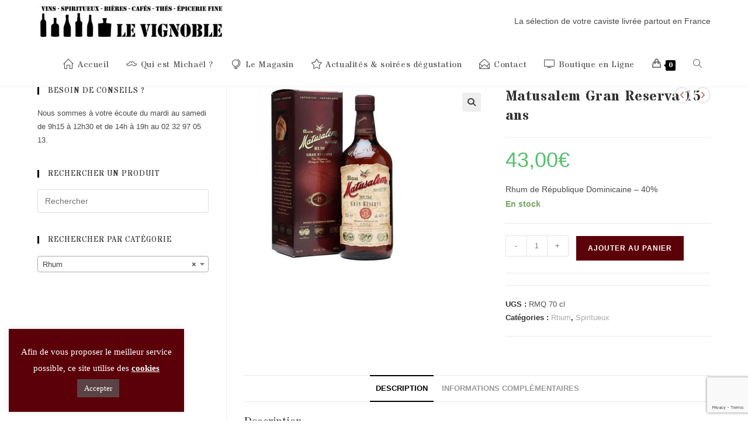

--- FILE ---
content_type: text/html; charset=utf-8
request_url: https://www.google.com/recaptcha/api2/anchor?ar=1&k=6LdiOHoUAAAAAONYm5sYYYWf2f96AoBy4cVzbyI9&co=aHR0cHM6Ly93d3cubGUtdmlnbm9ibGUuZnI6NDQz&hl=en&v=PoyoqOPhxBO7pBk68S4YbpHZ&size=invisible&anchor-ms=20000&execute-ms=30000&cb=rqm6rv2itau1
body_size: 48768
content:
<!DOCTYPE HTML><html dir="ltr" lang="en"><head><meta http-equiv="Content-Type" content="text/html; charset=UTF-8">
<meta http-equiv="X-UA-Compatible" content="IE=edge">
<title>reCAPTCHA</title>
<style type="text/css">
/* cyrillic-ext */
@font-face {
  font-family: 'Roboto';
  font-style: normal;
  font-weight: 400;
  font-stretch: 100%;
  src: url(//fonts.gstatic.com/s/roboto/v48/KFO7CnqEu92Fr1ME7kSn66aGLdTylUAMa3GUBHMdazTgWw.woff2) format('woff2');
  unicode-range: U+0460-052F, U+1C80-1C8A, U+20B4, U+2DE0-2DFF, U+A640-A69F, U+FE2E-FE2F;
}
/* cyrillic */
@font-face {
  font-family: 'Roboto';
  font-style: normal;
  font-weight: 400;
  font-stretch: 100%;
  src: url(//fonts.gstatic.com/s/roboto/v48/KFO7CnqEu92Fr1ME7kSn66aGLdTylUAMa3iUBHMdazTgWw.woff2) format('woff2');
  unicode-range: U+0301, U+0400-045F, U+0490-0491, U+04B0-04B1, U+2116;
}
/* greek-ext */
@font-face {
  font-family: 'Roboto';
  font-style: normal;
  font-weight: 400;
  font-stretch: 100%;
  src: url(//fonts.gstatic.com/s/roboto/v48/KFO7CnqEu92Fr1ME7kSn66aGLdTylUAMa3CUBHMdazTgWw.woff2) format('woff2');
  unicode-range: U+1F00-1FFF;
}
/* greek */
@font-face {
  font-family: 'Roboto';
  font-style: normal;
  font-weight: 400;
  font-stretch: 100%;
  src: url(//fonts.gstatic.com/s/roboto/v48/KFO7CnqEu92Fr1ME7kSn66aGLdTylUAMa3-UBHMdazTgWw.woff2) format('woff2');
  unicode-range: U+0370-0377, U+037A-037F, U+0384-038A, U+038C, U+038E-03A1, U+03A3-03FF;
}
/* math */
@font-face {
  font-family: 'Roboto';
  font-style: normal;
  font-weight: 400;
  font-stretch: 100%;
  src: url(//fonts.gstatic.com/s/roboto/v48/KFO7CnqEu92Fr1ME7kSn66aGLdTylUAMawCUBHMdazTgWw.woff2) format('woff2');
  unicode-range: U+0302-0303, U+0305, U+0307-0308, U+0310, U+0312, U+0315, U+031A, U+0326-0327, U+032C, U+032F-0330, U+0332-0333, U+0338, U+033A, U+0346, U+034D, U+0391-03A1, U+03A3-03A9, U+03B1-03C9, U+03D1, U+03D5-03D6, U+03F0-03F1, U+03F4-03F5, U+2016-2017, U+2034-2038, U+203C, U+2040, U+2043, U+2047, U+2050, U+2057, U+205F, U+2070-2071, U+2074-208E, U+2090-209C, U+20D0-20DC, U+20E1, U+20E5-20EF, U+2100-2112, U+2114-2115, U+2117-2121, U+2123-214F, U+2190, U+2192, U+2194-21AE, U+21B0-21E5, U+21F1-21F2, U+21F4-2211, U+2213-2214, U+2216-22FF, U+2308-230B, U+2310, U+2319, U+231C-2321, U+2336-237A, U+237C, U+2395, U+239B-23B7, U+23D0, U+23DC-23E1, U+2474-2475, U+25AF, U+25B3, U+25B7, U+25BD, U+25C1, U+25CA, U+25CC, U+25FB, U+266D-266F, U+27C0-27FF, U+2900-2AFF, U+2B0E-2B11, U+2B30-2B4C, U+2BFE, U+3030, U+FF5B, U+FF5D, U+1D400-1D7FF, U+1EE00-1EEFF;
}
/* symbols */
@font-face {
  font-family: 'Roboto';
  font-style: normal;
  font-weight: 400;
  font-stretch: 100%;
  src: url(//fonts.gstatic.com/s/roboto/v48/KFO7CnqEu92Fr1ME7kSn66aGLdTylUAMaxKUBHMdazTgWw.woff2) format('woff2');
  unicode-range: U+0001-000C, U+000E-001F, U+007F-009F, U+20DD-20E0, U+20E2-20E4, U+2150-218F, U+2190, U+2192, U+2194-2199, U+21AF, U+21E6-21F0, U+21F3, U+2218-2219, U+2299, U+22C4-22C6, U+2300-243F, U+2440-244A, U+2460-24FF, U+25A0-27BF, U+2800-28FF, U+2921-2922, U+2981, U+29BF, U+29EB, U+2B00-2BFF, U+4DC0-4DFF, U+FFF9-FFFB, U+10140-1018E, U+10190-1019C, U+101A0, U+101D0-101FD, U+102E0-102FB, U+10E60-10E7E, U+1D2C0-1D2D3, U+1D2E0-1D37F, U+1F000-1F0FF, U+1F100-1F1AD, U+1F1E6-1F1FF, U+1F30D-1F30F, U+1F315, U+1F31C, U+1F31E, U+1F320-1F32C, U+1F336, U+1F378, U+1F37D, U+1F382, U+1F393-1F39F, U+1F3A7-1F3A8, U+1F3AC-1F3AF, U+1F3C2, U+1F3C4-1F3C6, U+1F3CA-1F3CE, U+1F3D4-1F3E0, U+1F3ED, U+1F3F1-1F3F3, U+1F3F5-1F3F7, U+1F408, U+1F415, U+1F41F, U+1F426, U+1F43F, U+1F441-1F442, U+1F444, U+1F446-1F449, U+1F44C-1F44E, U+1F453, U+1F46A, U+1F47D, U+1F4A3, U+1F4B0, U+1F4B3, U+1F4B9, U+1F4BB, U+1F4BF, U+1F4C8-1F4CB, U+1F4D6, U+1F4DA, U+1F4DF, U+1F4E3-1F4E6, U+1F4EA-1F4ED, U+1F4F7, U+1F4F9-1F4FB, U+1F4FD-1F4FE, U+1F503, U+1F507-1F50B, U+1F50D, U+1F512-1F513, U+1F53E-1F54A, U+1F54F-1F5FA, U+1F610, U+1F650-1F67F, U+1F687, U+1F68D, U+1F691, U+1F694, U+1F698, U+1F6AD, U+1F6B2, U+1F6B9-1F6BA, U+1F6BC, U+1F6C6-1F6CF, U+1F6D3-1F6D7, U+1F6E0-1F6EA, U+1F6F0-1F6F3, U+1F6F7-1F6FC, U+1F700-1F7FF, U+1F800-1F80B, U+1F810-1F847, U+1F850-1F859, U+1F860-1F887, U+1F890-1F8AD, U+1F8B0-1F8BB, U+1F8C0-1F8C1, U+1F900-1F90B, U+1F93B, U+1F946, U+1F984, U+1F996, U+1F9E9, U+1FA00-1FA6F, U+1FA70-1FA7C, U+1FA80-1FA89, U+1FA8F-1FAC6, U+1FACE-1FADC, U+1FADF-1FAE9, U+1FAF0-1FAF8, U+1FB00-1FBFF;
}
/* vietnamese */
@font-face {
  font-family: 'Roboto';
  font-style: normal;
  font-weight: 400;
  font-stretch: 100%;
  src: url(//fonts.gstatic.com/s/roboto/v48/KFO7CnqEu92Fr1ME7kSn66aGLdTylUAMa3OUBHMdazTgWw.woff2) format('woff2');
  unicode-range: U+0102-0103, U+0110-0111, U+0128-0129, U+0168-0169, U+01A0-01A1, U+01AF-01B0, U+0300-0301, U+0303-0304, U+0308-0309, U+0323, U+0329, U+1EA0-1EF9, U+20AB;
}
/* latin-ext */
@font-face {
  font-family: 'Roboto';
  font-style: normal;
  font-weight: 400;
  font-stretch: 100%;
  src: url(//fonts.gstatic.com/s/roboto/v48/KFO7CnqEu92Fr1ME7kSn66aGLdTylUAMa3KUBHMdazTgWw.woff2) format('woff2');
  unicode-range: U+0100-02BA, U+02BD-02C5, U+02C7-02CC, U+02CE-02D7, U+02DD-02FF, U+0304, U+0308, U+0329, U+1D00-1DBF, U+1E00-1E9F, U+1EF2-1EFF, U+2020, U+20A0-20AB, U+20AD-20C0, U+2113, U+2C60-2C7F, U+A720-A7FF;
}
/* latin */
@font-face {
  font-family: 'Roboto';
  font-style: normal;
  font-weight: 400;
  font-stretch: 100%;
  src: url(//fonts.gstatic.com/s/roboto/v48/KFO7CnqEu92Fr1ME7kSn66aGLdTylUAMa3yUBHMdazQ.woff2) format('woff2');
  unicode-range: U+0000-00FF, U+0131, U+0152-0153, U+02BB-02BC, U+02C6, U+02DA, U+02DC, U+0304, U+0308, U+0329, U+2000-206F, U+20AC, U+2122, U+2191, U+2193, U+2212, U+2215, U+FEFF, U+FFFD;
}
/* cyrillic-ext */
@font-face {
  font-family: 'Roboto';
  font-style: normal;
  font-weight: 500;
  font-stretch: 100%;
  src: url(//fonts.gstatic.com/s/roboto/v48/KFO7CnqEu92Fr1ME7kSn66aGLdTylUAMa3GUBHMdazTgWw.woff2) format('woff2');
  unicode-range: U+0460-052F, U+1C80-1C8A, U+20B4, U+2DE0-2DFF, U+A640-A69F, U+FE2E-FE2F;
}
/* cyrillic */
@font-face {
  font-family: 'Roboto';
  font-style: normal;
  font-weight: 500;
  font-stretch: 100%;
  src: url(//fonts.gstatic.com/s/roboto/v48/KFO7CnqEu92Fr1ME7kSn66aGLdTylUAMa3iUBHMdazTgWw.woff2) format('woff2');
  unicode-range: U+0301, U+0400-045F, U+0490-0491, U+04B0-04B1, U+2116;
}
/* greek-ext */
@font-face {
  font-family: 'Roboto';
  font-style: normal;
  font-weight: 500;
  font-stretch: 100%;
  src: url(//fonts.gstatic.com/s/roboto/v48/KFO7CnqEu92Fr1ME7kSn66aGLdTylUAMa3CUBHMdazTgWw.woff2) format('woff2');
  unicode-range: U+1F00-1FFF;
}
/* greek */
@font-face {
  font-family: 'Roboto';
  font-style: normal;
  font-weight: 500;
  font-stretch: 100%;
  src: url(//fonts.gstatic.com/s/roboto/v48/KFO7CnqEu92Fr1ME7kSn66aGLdTylUAMa3-UBHMdazTgWw.woff2) format('woff2');
  unicode-range: U+0370-0377, U+037A-037F, U+0384-038A, U+038C, U+038E-03A1, U+03A3-03FF;
}
/* math */
@font-face {
  font-family: 'Roboto';
  font-style: normal;
  font-weight: 500;
  font-stretch: 100%;
  src: url(//fonts.gstatic.com/s/roboto/v48/KFO7CnqEu92Fr1ME7kSn66aGLdTylUAMawCUBHMdazTgWw.woff2) format('woff2');
  unicode-range: U+0302-0303, U+0305, U+0307-0308, U+0310, U+0312, U+0315, U+031A, U+0326-0327, U+032C, U+032F-0330, U+0332-0333, U+0338, U+033A, U+0346, U+034D, U+0391-03A1, U+03A3-03A9, U+03B1-03C9, U+03D1, U+03D5-03D6, U+03F0-03F1, U+03F4-03F5, U+2016-2017, U+2034-2038, U+203C, U+2040, U+2043, U+2047, U+2050, U+2057, U+205F, U+2070-2071, U+2074-208E, U+2090-209C, U+20D0-20DC, U+20E1, U+20E5-20EF, U+2100-2112, U+2114-2115, U+2117-2121, U+2123-214F, U+2190, U+2192, U+2194-21AE, U+21B0-21E5, U+21F1-21F2, U+21F4-2211, U+2213-2214, U+2216-22FF, U+2308-230B, U+2310, U+2319, U+231C-2321, U+2336-237A, U+237C, U+2395, U+239B-23B7, U+23D0, U+23DC-23E1, U+2474-2475, U+25AF, U+25B3, U+25B7, U+25BD, U+25C1, U+25CA, U+25CC, U+25FB, U+266D-266F, U+27C0-27FF, U+2900-2AFF, U+2B0E-2B11, U+2B30-2B4C, U+2BFE, U+3030, U+FF5B, U+FF5D, U+1D400-1D7FF, U+1EE00-1EEFF;
}
/* symbols */
@font-face {
  font-family: 'Roboto';
  font-style: normal;
  font-weight: 500;
  font-stretch: 100%;
  src: url(//fonts.gstatic.com/s/roboto/v48/KFO7CnqEu92Fr1ME7kSn66aGLdTylUAMaxKUBHMdazTgWw.woff2) format('woff2');
  unicode-range: U+0001-000C, U+000E-001F, U+007F-009F, U+20DD-20E0, U+20E2-20E4, U+2150-218F, U+2190, U+2192, U+2194-2199, U+21AF, U+21E6-21F0, U+21F3, U+2218-2219, U+2299, U+22C4-22C6, U+2300-243F, U+2440-244A, U+2460-24FF, U+25A0-27BF, U+2800-28FF, U+2921-2922, U+2981, U+29BF, U+29EB, U+2B00-2BFF, U+4DC0-4DFF, U+FFF9-FFFB, U+10140-1018E, U+10190-1019C, U+101A0, U+101D0-101FD, U+102E0-102FB, U+10E60-10E7E, U+1D2C0-1D2D3, U+1D2E0-1D37F, U+1F000-1F0FF, U+1F100-1F1AD, U+1F1E6-1F1FF, U+1F30D-1F30F, U+1F315, U+1F31C, U+1F31E, U+1F320-1F32C, U+1F336, U+1F378, U+1F37D, U+1F382, U+1F393-1F39F, U+1F3A7-1F3A8, U+1F3AC-1F3AF, U+1F3C2, U+1F3C4-1F3C6, U+1F3CA-1F3CE, U+1F3D4-1F3E0, U+1F3ED, U+1F3F1-1F3F3, U+1F3F5-1F3F7, U+1F408, U+1F415, U+1F41F, U+1F426, U+1F43F, U+1F441-1F442, U+1F444, U+1F446-1F449, U+1F44C-1F44E, U+1F453, U+1F46A, U+1F47D, U+1F4A3, U+1F4B0, U+1F4B3, U+1F4B9, U+1F4BB, U+1F4BF, U+1F4C8-1F4CB, U+1F4D6, U+1F4DA, U+1F4DF, U+1F4E3-1F4E6, U+1F4EA-1F4ED, U+1F4F7, U+1F4F9-1F4FB, U+1F4FD-1F4FE, U+1F503, U+1F507-1F50B, U+1F50D, U+1F512-1F513, U+1F53E-1F54A, U+1F54F-1F5FA, U+1F610, U+1F650-1F67F, U+1F687, U+1F68D, U+1F691, U+1F694, U+1F698, U+1F6AD, U+1F6B2, U+1F6B9-1F6BA, U+1F6BC, U+1F6C6-1F6CF, U+1F6D3-1F6D7, U+1F6E0-1F6EA, U+1F6F0-1F6F3, U+1F6F7-1F6FC, U+1F700-1F7FF, U+1F800-1F80B, U+1F810-1F847, U+1F850-1F859, U+1F860-1F887, U+1F890-1F8AD, U+1F8B0-1F8BB, U+1F8C0-1F8C1, U+1F900-1F90B, U+1F93B, U+1F946, U+1F984, U+1F996, U+1F9E9, U+1FA00-1FA6F, U+1FA70-1FA7C, U+1FA80-1FA89, U+1FA8F-1FAC6, U+1FACE-1FADC, U+1FADF-1FAE9, U+1FAF0-1FAF8, U+1FB00-1FBFF;
}
/* vietnamese */
@font-face {
  font-family: 'Roboto';
  font-style: normal;
  font-weight: 500;
  font-stretch: 100%;
  src: url(//fonts.gstatic.com/s/roboto/v48/KFO7CnqEu92Fr1ME7kSn66aGLdTylUAMa3OUBHMdazTgWw.woff2) format('woff2');
  unicode-range: U+0102-0103, U+0110-0111, U+0128-0129, U+0168-0169, U+01A0-01A1, U+01AF-01B0, U+0300-0301, U+0303-0304, U+0308-0309, U+0323, U+0329, U+1EA0-1EF9, U+20AB;
}
/* latin-ext */
@font-face {
  font-family: 'Roboto';
  font-style: normal;
  font-weight: 500;
  font-stretch: 100%;
  src: url(//fonts.gstatic.com/s/roboto/v48/KFO7CnqEu92Fr1ME7kSn66aGLdTylUAMa3KUBHMdazTgWw.woff2) format('woff2');
  unicode-range: U+0100-02BA, U+02BD-02C5, U+02C7-02CC, U+02CE-02D7, U+02DD-02FF, U+0304, U+0308, U+0329, U+1D00-1DBF, U+1E00-1E9F, U+1EF2-1EFF, U+2020, U+20A0-20AB, U+20AD-20C0, U+2113, U+2C60-2C7F, U+A720-A7FF;
}
/* latin */
@font-face {
  font-family: 'Roboto';
  font-style: normal;
  font-weight: 500;
  font-stretch: 100%;
  src: url(//fonts.gstatic.com/s/roboto/v48/KFO7CnqEu92Fr1ME7kSn66aGLdTylUAMa3yUBHMdazQ.woff2) format('woff2');
  unicode-range: U+0000-00FF, U+0131, U+0152-0153, U+02BB-02BC, U+02C6, U+02DA, U+02DC, U+0304, U+0308, U+0329, U+2000-206F, U+20AC, U+2122, U+2191, U+2193, U+2212, U+2215, U+FEFF, U+FFFD;
}
/* cyrillic-ext */
@font-face {
  font-family: 'Roboto';
  font-style: normal;
  font-weight: 900;
  font-stretch: 100%;
  src: url(//fonts.gstatic.com/s/roboto/v48/KFO7CnqEu92Fr1ME7kSn66aGLdTylUAMa3GUBHMdazTgWw.woff2) format('woff2');
  unicode-range: U+0460-052F, U+1C80-1C8A, U+20B4, U+2DE0-2DFF, U+A640-A69F, U+FE2E-FE2F;
}
/* cyrillic */
@font-face {
  font-family: 'Roboto';
  font-style: normal;
  font-weight: 900;
  font-stretch: 100%;
  src: url(//fonts.gstatic.com/s/roboto/v48/KFO7CnqEu92Fr1ME7kSn66aGLdTylUAMa3iUBHMdazTgWw.woff2) format('woff2');
  unicode-range: U+0301, U+0400-045F, U+0490-0491, U+04B0-04B1, U+2116;
}
/* greek-ext */
@font-face {
  font-family: 'Roboto';
  font-style: normal;
  font-weight: 900;
  font-stretch: 100%;
  src: url(//fonts.gstatic.com/s/roboto/v48/KFO7CnqEu92Fr1ME7kSn66aGLdTylUAMa3CUBHMdazTgWw.woff2) format('woff2');
  unicode-range: U+1F00-1FFF;
}
/* greek */
@font-face {
  font-family: 'Roboto';
  font-style: normal;
  font-weight: 900;
  font-stretch: 100%;
  src: url(//fonts.gstatic.com/s/roboto/v48/KFO7CnqEu92Fr1ME7kSn66aGLdTylUAMa3-UBHMdazTgWw.woff2) format('woff2');
  unicode-range: U+0370-0377, U+037A-037F, U+0384-038A, U+038C, U+038E-03A1, U+03A3-03FF;
}
/* math */
@font-face {
  font-family: 'Roboto';
  font-style: normal;
  font-weight: 900;
  font-stretch: 100%;
  src: url(//fonts.gstatic.com/s/roboto/v48/KFO7CnqEu92Fr1ME7kSn66aGLdTylUAMawCUBHMdazTgWw.woff2) format('woff2');
  unicode-range: U+0302-0303, U+0305, U+0307-0308, U+0310, U+0312, U+0315, U+031A, U+0326-0327, U+032C, U+032F-0330, U+0332-0333, U+0338, U+033A, U+0346, U+034D, U+0391-03A1, U+03A3-03A9, U+03B1-03C9, U+03D1, U+03D5-03D6, U+03F0-03F1, U+03F4-03F5, U+2016-2017, U+2034-2038, U+203C, U+2040, U+2043, U+2047, U+2050, U+2057, U+205F, U+2070-2071, U+2074-208E, U+2090-209C, U+20D0-20DC, U+20E1, U+20E5-20EF, U+2100-2112, U+2114-2115, U+2117-2121, U+2123-214F, U+2190, U+2192, U+2194-21AE, U+21B0-21E5, U+21F1-21F2, U+21F4-2211, U+2213-2214, U+2216-22FF, U+2308-230B, U+2310, U+2319, U+231C-2321, U+2336-237A, U+237C, U+2395, U+239B-23B7, U+23D0, U+23DC-23E1, U+2474-2475, U+25AF, U+25B3, U+25B7, U+25BD, U+25C1, U+25CA, U+25CC, U+25FB, U+266D-266F, U+27C0-27FF, U+2900-2AFF, U+2B0E-2B11, U+2B30-2B4C, U+2BFE, U+3030, U+FF5B, U+FF5D, U+1D400-1D7FF, U+1EE00-1EEFF;
}
/* symbols */
@font-face {
  font-family: 'Roboto';
  font-style: normal;
  font-weight: 900;
  font-stretch: 100%;
  src: url(//fonts.gstatic.com/s/roboto/v48/KFO7CnqEu92Fr1ME7kSn66aGLdTylUAMaxKUBHMdazTgWw.woff2) format('woff2');
  unicode-range: U+0001-000C, U+000E-001F, U+007F-009F, U+20DD-20E0, U+20E2-20E4, U+2150-218F, U+2190, U+2192, U+2194-2199, U+21AF, U+21E6-21F0, U+21F3, U+2218-2219, U+2299, U+22C4-22C6, U+2300-243F, U+2440-244A, U+2460-24FF, U+25A0-27BF, U+2800-28FF, U+2921-2922, U+2981, U+29BF, U+29EB, U+2B00-2BFF, U+4DC0-4DFF, U+FFF9-FFFB, U+10140-1018E, U+10190-1019C, U+101A0, U+101D0-101FD, U+102E0-102FB, U+10E60-10E7E, U+1D2C0-1D2D3, U+1D2E0-1D37F, U+1F000-1F0FF, U+1F100-1F1AD, U+1F1E6-1F1FF, U+1F30D-1F30F, U+1F315, U+1F31C, U+1F31E, U+1F320-1F32C, U+1F336, U+1F378, U+1F37D, U+1F382, U+1F393-1F39F, U+1F3A7-1F3A8, U+1F3AC-1F3AF, U+1F3C2, U+1F3C4-1F3C6, U+1F3CA-1F3CE, U+1F3D4-1F3E0, U+1F3ED, U+1F3F1-1F3F3, U+1F3F5-1F3F7, U+1F408, U+1F415, U+1F41F, U+1F426, U+1F43F, U+1F441-1F442, U+1F444, U+1F446-1F449, U+1F44C-1F44E, U+1F453, U+1F46A, U+1F47D, U+1F4A3, U+1F4B0, U+1F4B3, U+1F4B9, U+1F4BB, U+1F4BF, U+1F4C8-1F4CB, U+1F4D6, U+1F4DA, U+1F4DF, U+1F4E3-1F4E6, U+1F4EA-1F4ED, U+1F4F7, U+1F4F9-1F4FB, U+1F4FD-1F4FE, U+1F503, U+1F507-1F50B, U+1F50D, U+1F512-1F513, U+1F53E-1F54A, U+1F54F-1F5FA, U+1F610, U+1F650-1F67F, U+1F687, U+1F68D, U+1F691, U+1F694, U+1F698, U+1F6AD, U+1F6B2, U+1F6B9-1F6BA, U+1F6BC, U+1F6C6-1F6CF, U+1F6D3-1F6D7, U+1F6E0-1F6EA, U+1F6F0-1F6F3, U+1F6F7-1F6FC, U+1F700-1F7FF, U+1F800-1F80B, U+1F810-1F847, U+1F850-1F859, U+1F860-1F887, U+1F890-1F8AD, U+1F8B0-1F8BB, U+1F8C0-1F8C1, U+1F900-1F90B, U+1F93B, U+1F946, U+1F984, U+1F996, U+1F9E9, U+1FA00-1FA6F, U+1FA70-1FA7C, U+1FA80-1FA89, U+1FA8F-1FAC6, U+1FACE-1FADC, U+1FADF-1FAE9, U+1FAF0-1FAF8, U+1FB00-1FBFF;
}
/* vietnamese */
@font-face {
  font-family: 'Roboto';
  font-style: normal;
  font-weight: 900;
  font-stretch: 100%;
  src: url(//fonts.gstatic.com/s/roboto/v48/KFO7CnqEu92Fr1ME7kSn66aGLdTylUAMa3OUBHMdazTgWw.woff2) format('woff2');
  unicode-range: U+0102-0103, U+0110-0111, U+0128-0129, U+0168-0169, U+01A0-01A1, U+01AF-01B0, U+0300-0301, U+0303-0304, U+0308-0309, U+0323, U+0329, U+1EA0-1EF9, U+20AB;
}
/* latin-ext */
@font-face {
  font-family: 'Roboto';
  font-style: normal;
  font-weight: 900;
  font-stretch: 100%;
  src: url(//fonts.gstatic.com/s/roboto/v48/KFO7CnqEu92Fr1ME7kSn66aGLdTylUAMa3KUBHMdazTgWw.woff2) format('woff2');
  unicode-range: U+0100-02BA, U+02BD-02C5, U+02C7-02CC, U+02CE-02D7, U+02DD-02FF, U+0304, U+0308, U+0329, U+1D00-1DBF, U+1E00-1E9F, U+1EF2-1EFF, U+2020, U+20A0-20AB, U+20AD-20C0, U+2113, U+2C60-2C7F, U+A720-A7FF;
}
/* latin */
@font-face {
  font-family: 'Roboto';
  font-style: normal;
  font-weight: 900;
  font-stretch: 100%;
  src: url(//fonts.gstatic.com/s/roboto/v48/KFO7CnqEu92Fr1ME7kSn66aGLdTylUAMa3yUBHMdazQ.woff2) format('woff2');
  unicode-range: U+0000-00FF, U+0131, U+0152-0153, U+02BB-02BC, U+02C6, U+02DA, U+02DC, U+0304, U+0308, U+0329, U+2000-206F, U+20AC, U+2122, U+2191, U+2193, U+2212, U+2215, U+FEFF, U+FFFD;
}

</style>
<link rel="stylesheet" type="text/css" href="https://www.gstatic.com/recaptcha/releases/PoyoqOPhxBO7pBk68S4YbpHZ/styles__ltr.css">
<script nonce="y5SsTR2vmLA9lBwgzN92lQ" type="text/javascript">window['__recaptcha_api'] = 'https://www.google.com/recaptcha/api2/';</script>
<script type="text/javascript" src="https://www.gstatic.com/recaptcha/releases/PoyoqOPhxBO7pBk68S4YbpHZ/recaptcha__en.js" nonce="y5SsTR2vmLA9lBwgzN92lQ">
      
    </script></head>
<body><div id="rc-anchor-alert" class="rc-anchor-alert"></div>
<input type="hidden" id="recaptcha-token" value="[base64]">
<script type="text/javascript" nonce="y5SsTR2vmLA9lBwgzN92lQ">
      recaptcha.anchor.Main.init("[\x22ainput\x22,[\x22bgdata\x22,\x22\x22,\[base64]/[base64]/[base64]/bmV3IHJbeF0oY1swXSk6RT09Mj9uZXcgclt4XShjWzBdLGNbMV0pOkU9PTM/bmV3IHJbeF0oY1swXSxjWzFdLGNbMl0pOkU9PTQ/[base64]/[base64]/[base64]/[base64]/[base64]/[base64]/[base64]/[base64]\x22,\[base64]\x22,\x22woo/w70uBFhqADV9XVxKw551wpzCiMK2wpbCqCjDhMKow63DkGt9w55Mw7Nuw53Dmg7Dn8KEw4PCvMOww6zCmhMlQ8KXbMKFw5FYecKnwrXDssOnJsOvRcKdwrrCjUI3w69cw4/[base64]/DqhvCriDCrcKfNMOIw64owo7Dnn7DocKiwr1OwrXDvsOcMVZWAMOlC8Kewpcnwq4Pw5YBJ1XDgzjDhsOSUDLCm8OgbUdiw6VjSsKdw7Anw7dPZEQbw4bDhx7DnxfDo8OVI8OfHWjDoQ18VMKiw4jDiMOjwpTClitmKyrDuWDCq8O2w4/[base64]/w5N8woQjHcKNwoXCosO0w5ssw7NPw54UwotAwrxoK8OuGMKrAcOQTcKSw7w1DMOGcMOvwr3DgSbCuMOJA1XClcOww5dqwpV+UXd4TSfDo3VTwo3CrcO2ZVMJwonCgCPDkiINfMKGXV97XDsAO8Kna1dqBcOxMMOTUlLDn8OdZEXDiMK/wrJ5ZUXCjMKiwqjDkX7Dk33DtHxqw6fCrMKJLMOaV8Kub13DpMOZSsOXwq3CpT7CuT95wobCrsKcw7nCm3PDiQjDmMOAG8KmIVJIP8KBw5XDkcKtwospw4jDqcOWZsOJw5J+wpwWTAvDlcKlw6gFTyNlwpxCOSDCnz7CqiLCoAlaw7EpTsKhwp7DlgpGwoEyblXDhx/CtMKeNU57w5Mjc8KfwqgcYsKzw7YPF3fCt2LDsx4nwpzDnsKKw68Ow711BSvDvMOHw6/[base64]/[base64]/[base64]/CkGcuwrU6w5E0w6TDsnzCgsO1PcKew4gnOMKcR8KdwrNHNcOSw4lFw5jDr8KLw4XCmRXCi1ZKccO/w4waLTzCg8K/MsKcZsOdSzsbB0HClcOTcwQBScO4ccKfw6pePVjDqFMuJhFawr53w4kWcsK/dMOow7fDqy/CmgZ8XmnDrWLDgcKgJcKRXhg7w6g2YG7CoRQ9woE4wrvCtMKGH07DrhLDucKLYMKqQMOQw6MPYcOeBMKvV0/[base64]/DscKoScKlw67DiEDDk3zDtCtgw6J8w49mw4llI8KVw7/[base64]/woR2wqRFMcKdwrrCm8OAw6TDhHHDpMOeLRldd1/DpMOMwr0kCxoXwrTDu19FHcKtw6hNQ8KrX1DChj/Cj33Dk0EQKgHDg8Opw7puAMOjNijDv8OhTmNdw43DoMKCwpzDqlnDqUxzw6ouTsKdNMO6TSEywobCrRrCm8OYKH/Do1BOwqnCocK7wo8JAcOsXHDCrMKeSkXCm28wecOjF8KcwojDusKOYcKEbcOQDXx8wo3ClcKXwr3DmsKNJjrDhsOQw4toK8OKwqDDrsKjw5pTJBTCrsKVSCAESE/[base64]/wq8ZdMKXYMORwr9nWU8RSsOswoR/J8K2QxzDhwfDiDAONBs+T8KRwqF0WcKywqBFwrFnw5nDuU9Rwq4JRBHDocOkdMKUKBvDvx1pLErCsUvCt8Oid8OxDiEsZU/DosOrwqHDhA3CuwAdworCvQHCksKzw47Dm8OCD8OQw6TDtMKqCC40OsK/w77Dmlluw5fDjF/DocKdBFnDjX1TTkcQw7bCql/CrMKyw4PDjHx8w5I/w7tLwoEEXnnDrTLDh8KJw6HDtcKoQ8KkHldofz7Dq8KJRSfDrlQNw5nCk0lVw5oVJFR8ASAPwrjDv8KUfCk2wozDkWZ+wopcwoXCpMOdJiTDncK7wpLCkUTDggEfw6vCtcKHIsKvwrzCv8O+w55UwrB6CcOhGsKZDMOLwoHCh8Kmw7/DhlDCpjHDqsOGXcK5w7LCsMKle8OKwpkPWBHCshPDv0tZwoHCuQkjwpvDqsOKIcO/ecOLazzDjWzCicOVFMOKwq9Vw7/CgcKuwqLDsD4dA8OULljCgnTCk0XCn2vDvFF9wokGPcKdw5XDgcK+woZ7fm/Ck0tccXbCkMO5YcK6VDRcw7cSXcOoX8OewpPCjMOZVhDCisKDwpHDsSZPwp7CvsOMPMOCUsOePHrCsMO/[base64]/IzvClsKZwoolRn/[base64]/[base64]/[base64]/DgsK1McKVwrHDiMKGZk1zwq0LXVN7wqVow6DChcOtw4HDrgvDv8Oww41lV8KYb3XCn8OvXkdnwqTCu3XCpcOnMcKBBwdQFWHDsMKdw4DDhjXCuiXDlcOgwpcZJsO0wrfCuyLCiBAWw5lOH8K2w7/CnMKhw5XCoMK/VAzDu8KcHDDCoSRZEcKgwqsJdEd+Ahghw4pkw4QCTFQ9wqvDtsObRnLCuQA7TsKLSEzDuMOrVsKDwoNpNn3DucK/UwzCvsK4J2R/PcOgOMKYPMKYwoTCvcOSwo5OI8OvHcO0wpsLcUPDhsKaSF/[base64]/DkgbDmsK1wp3CjGXCukcmRm1dw7LDsAnCrwRXN8O5fcOowrY3N8OPw4PDqsKVPcOaAn9SGAYKFMKaQ8KXw7FTFEPCqMOvw70iFDsDw4EuYT/CjnHDn0c7w43DkMKvESvCq34vRsKwY8OQw4fDtwQ5w555w67CvQRAJMKhwpfCjcO/wo3Dp8K3wpNaIMKtwqMiwrHDhTBkV18FOsKUw5PDiMOtwoPDmMOtGmhEX1ZEWMOGwrEWwrVYwqTCo8OOw7rCihVWw5dqwofClMOyw4XCiMOBHRA/wqhKFhgcwrLDuwFAwodGw5zDvcOswrMTOyk2d8OowrF6wp1KdDNWcMOjw7wTbXU5YwrCoTLDkkIrw7zCmGDDi8OeIkBEfsK2wqnDuQDCuCB7A0fDl8OwwrdLwp9QGsOlw7nDuMKFw7HDvcOCwqjDusK4JMO6w4jCgyfCkcOUwo5WZsO1FlMvw7/CpMOvw5vClAnDh2Jew6PDn24Gw7RqwqDChsOGFw7Cn8KBw75YwpnCmUU/[base64]/[base64]/CksKWbcKEwozCh1AGw6PCs2fCp8OKWsK/NcOhwpYaF8KnAsKhw5sVYcOrw5XDnMKifGQuwqx0CsKYwq5qwo5fwojDkkPCrFLCuMOMwqbCmMONwrzCvA7CrMKkw6bCt8OGScO0YGkae1JCHGPDp10Kw47Cp0XChsOHIA4NVcKOaw3DpgnCrTrDj8KfHcOaLBDDrMKZXRDCuMOVH8OXTmfCp1/DpB7DtyJobcKxwop6w6bDh8KTw67Cqm7ChlVDOQRNFm4EUMK2QgF/w4zDlMKKDTkdKcOQLjxowoXDtMOOwplww43DqmTDl3/CgMONBz7DjFgbT3BfJws5w5Mxwo/CpnDCnsK2w6zCjFVSwoLCrE9Uwq3CuC98OCDCpUjDh8KPw4Nzw57CvsOvw5TDisK1w49qSQsZJsKvBnA8w7XCssOrM8OHCMO5NsKUw4XCrQQxA8OTLsOvwqt9wpnDhArDmFHDvMKew7rDmUgFOsOQIkR6fiDCs8OLw6ADw7LCl8KsEHLCmhYTFcO9w5R/w5Q5wo5ewq3CpcOFX1nDl8O7wpHCtG/DkcKvZcOHw69mw7zDrCjDqsKNBcOGYV1gTcKsw5bDoF5sUsKIfcOHwo1nQ8KwAj0ldMOaP8Ocwp/CgwofKB43wqrDnsKbSwHCqsKSw67DpTjCvnrDjhHCsT0ywqLClMKlw4bDowU/[base64]/Dp8OPBMOPGRAtIUzCmBNPwpTDhMOIf8O/wp3CjsO2KAwdw5NFwrYRQ8O4NcKAPC8JKcO5eEEcw6cDAsOIw4rCsXg2UsOTfMKWF8OHw7oawoxlwrvDoMOFwoXCrRUJGTbCm8Otwpgww5U/[base64]/CtB82NnrDkMKDAcKXBsOSBcKyM3UIw6w/cmHDqG3CiMKnwpLDp8OHwr1vE1PDmMOSA3rDsjBpFVlyOMKrE8KEJcOsw5LCvx/ChcO7w43CuB0/[base64]/CoSQDwoXDjETCncKLwopWw5MIX8O+MiN8wpfDjhPCvVfDnFzDug3CpsKAMntDwqcZw7PCqzDCvMONw78Jwr9QJsOfwrPDk8KlwqnCuR4twovDssK/MwABwrPCgSdNNRRxw53CoVM4E07CuRnCnEXCr8OJwoXDqWfDiFPDjcKmDndNwpvDkcKCwpDDg8OQDsK6wqQ3UnvCgz42wqXDmVEvd8KgTcK/XjXCuMO6PcOib8KPwpxkw7jCuUPCgsKvTsKYScOrwqcoAMObw6kMwrrDpcKZQG0ILMKFw61gA8K4VEPCvMO1wqlSZsKFw77CgxDCsBg/[base64]/wqjDpcOCJxtgJFvCl3YjwpLDoUJBw7/CpGrCk1RUw70cBVnCtsOzwpktwqPDj0lgP8OfA8KKO8KncRwHCsKqfsO0w5VvQh/DsmbCjcK1RnNJZwpLwoBDfcK/[base64]/CgMOKwqvDtHfDp1vDkMOOwrNow4XCi8K1YsKPwqpcb8O2w5TCskA4LcKEwoYCw60nwrfDi8K+w6VOT8KlTMKawrzDjh3CuELDuV90YgsjE3LCtcKeOMOLAyBkJFHCjgtQFD8xw687OXHDmzUcDgjCrQlTwrFowppSEMOkRMOawqLDjcO3e8K/w415OiUce8K/wqPDvsOgwoB6w5Mtw7DDrsKsScOKwpYHbcKEwqQDwrfCisO8w5dkLMKdMsObV8Otw5xDw5pow5NHw4DCjzREw6nCpsKrw4l3EcKOFh3CocK9ewHCtgfDmMOrwrTCsXcrwqzDgsOTCMOAPcKGwqoPGHZTw4bCgcOswoQEQ3HDoMK1wozCoz85w5/DucOdWw/DgcOBN2nCr8OTFGXCu0s6w6XCtALDoTZew4dAO8O5N1pqw4TCtcKBw5LDvcKfw6XDsD9fMcKew6HCrcK2HXFQw67DgFtLw6HDuEVdw5nDg8ODVGPDnFzDkMKUImJuw4nCssOlwqEGwr/Cp8O5woxaw4/ClsKRD1JaYRhyHsKkw7PDjEA8w7wvIFXDosOqPsO9D8OiQARuw4bDrh5dwqrDkTLDssK3wq4cSsOawo9UTcKDacKsw6EIw6HDjMKNaUnCg8KPw6/DucOlwq3Co8KmByA9w5xzSlPDksKmwrzCjsOBw6PCqMOSwovCsAPDih9LwpjCqsOmPlZBKSnCkjZ1wpLDg8KuwonDulnChcKZw7Z/w5DCpMKlw6RzW8Olw5vCvDDDlmvDg0ZfLTPDsmxgQjQEw6JtXcKxBzhccVbDncONw4Yuw65Ww5nCvjXDjGLCscK/[base64]/ChUrDlGfDqcOYwpjClCbCgTLCj8OMCcKaEcKAworCg8K9PcKNSsOOwobClTHDmBrCul09wpfClcOQD1ddwpbDlkNWw6kLwrYxwplTUmohw7RXw5tTfwxwW3HCmGTDqcOEVDlLwqNYWVLCoi0hWsK+RMOgw7jCnT3Do8KawqnDnMOkfMO9GQjClHU8w4PDgn/DssO8w686wpTCv8KfNh3DjAc5wpHCqw55ZVfDgsOcwpgOw6nDhR1eDsKyw4hPw6TDvcKMw6vCpH8lw4XCj8KCwqBpwphMB8OCw5fCkMKiG8OxScKjwrnCn8KTw5tiw7fCk8Ksw6p0SsKWZsOOKsOaw4fCjkHChsOZHCHDkUnDqlMQwrLClcKkC8O/woQ9woJoClsWwok3IMK0w7U+OUESwpl2wpnDjn/CkMKfSzwvw5rCpRpCP8KqwovDtMObw77CkC7DscKDaGpfwpPDg2MgYcOawoQdwrvCh8Oewr5Sw6Ntw4DCjWByfBXDjcOtDlVnw6LCpsK2BBl/wrjCn2nCjiMDMhPCt1M9PzHCj0DCrgJ9A0XCq8Okw4nCvxrCkGgOJsOOw5wjE8O/wokqw63CjcOfKlBwwqHCqx3DnD/[base64]/DtV/Dh8KEw67Dqx/CrMKMw7HDmsOwElnDr8KYC8Omwp88YcKeEsKYCcORGh4Qwq0WfcOKPT7DrFPDmFPCq8OqWR3CnUfCpMO3wo7Di2/[base64]/[base64]/ChMKXwoHCoWd4w53CpsOocyYqNsKDKhrDuiTCiznDmMK1dsK1wp3DocObVHLCqMOjwqorIcKqwpDDmlbCm8O3EFTCiTTCiVrDlzLDtMOYwqwNw6PDuQnCsWE3wowCw4Z2I8KoaMOgw48vwqB8w6/DjFXCqHFIw77DqSfDiQ/Dji5fwoXDtcKnwqF8VQPCohvCnMO7w7YFw7nDh8KWwpDDhE7CpsOUwpzDrMOow5ovNQLCp1/CvRkaPmDDv04Kw6sjw4fCqmLCjmLCmcOswpXCrQQXwpbCs8Kew4s4SMORw6JMF2zDp0A8Y8K7w6stw5HCjMOjwr7DnsOSezDDmcKww77CoBnDiMO8PsKvw47DicKGwoXCmk0CHcOvfWouw6Baw6xtwo0kw79Pw7XDn2I/McO2w6hUw5Bfb0cIwojDqjvCvcKmwr3Cg2PCisOrwr7Cq8KLEVR2ZVJsLhYHNMOUwo7DqsKrwqo3HEIMRMKIwqI7N1jCv2gZUmTDnH9IIlYowqXDmMKtExNXw6ZwwodcwpXDilfDg8KzG3bDq8Okw6dHwqYbwrk/w4vDihZZGMK1fsKcwpdXw44nI8O8VA11ECbDiBTDhsKLwqHDm3cGw7XCvnrCgMKRBGfDlMOfOsOFwo4pLXjDuktQaxPDkMOXZMOKwrA4wp9OHjp7w5fCu8KsCsKewrcAworCq8KKfsK+C340wqp5TMKOwq7Cm0/CkcOhbcOqUnnDunIqKcOEwq0Tw7LDgMOiBUldJ1IcwrhkwpYaFcKvw68dwpLDrG8DwoTCjH80wpXCjC1SSMKyw6DDmcO1w4TDuSFMJXzCicOfSxlZY8KxAifCl0XCrcOsbVjCnC0dBVnDuCXCtsOYwr7DmMOwLWvClCAhwo/Dvnkhwq3CucKuwoFmwr7CoixXXUnDtcO2w7ZWE8OCwq7DiGfDp8OdVAzCtxZpwoXCjMOmwqNjwqBHFMOECnFzdcK2wqFLTsOASsObwobCjMOqw63Dkh9SNcKxZMOjAzvCjzttwpc6w5UeBMOOw6HChBTCs0pOUMKsUMKow7gVDjYiASZ2csKUwpjCrBbDpcKtwo/[base64]/Dg8KCwpPCtsK9wrXCnEpBwo8GPE/CqRx2WEnDnjbCksKAw4PDo0EiwppTw4MowrYSdcKLZcKVMx/DlMOyw484FBNPZ8OHMD0gW8Kwwo1Pb8KuecOadsKdeijDqFtYPMK9w6hewqHDtMK2wqjDmMKMEiokwrIYOMOvwqbDkMKeL8KcXcKpw7J6w55YwoLDugfDu8K2D0M9d33Cun7CknZ9en9mB37DjA7CvUnDksOZQTUGdcKMwq7DpE7CiUHDrMKJw6/CkMOHwpdBw6h2An/[base64]/KnPCjyUdw5HDiXXDkWDCnH/[base64]/DoA4owpbChMOtwpfCh8OfLjh0wqJEwrrCsDgLXMOHw6TDlkwMw4l1w4EMZ8Oywr/DokYeY3FhFsKVEMOQwqk/Q8ODWHDDv8OUOcOJF8Olwpwkd8OMc8KFw4VPdDzCoh7DnhlEwpFhXHbDrsK3YMKYwqk0U8ODT8K5LHjCrMOPUsOVwqTDlMKLAG1ywqZ/wq/DuVBgwpLCokFLw47DkcOnJkF+fg4Kf8KoN2nDkUNFTCMpRGHDv3bCkMOTJTJ7w750RcOEBcKMT8OywpNswrvDlGZaMCHCoRRDdgJLw7kIbirCk8K1dGLCsV50wrkuCwxTw5LDncOuwpvCiMOmw7F7w4nCqCpowrfDtMOyw4/CusORGg90PMOAHCPDm8KxYsO0dAfCqSoWw4PCgMOQw57DpcKgw74ucsOiDD/[base64]/DjcOHMXzDn1oCDxfDq3BNDRIWZcOHw4EiY8OqY8OaVMKKw6tdS8OfwoIKNMKiXcKqU3waw6PCgcK0dMO7fjM5ZMOyN8Olwp/DoGQqZBYzw6Jfwo/CvMKJw4omBMOpFMOCw5wsw5/[base64]/[base64]/[base64]/EcKQworCuSFLUsOUw63DgmDCuiM2w6YuwpERP8OTU3k7wrDDpcOTTllRw7E+w73DrjFgw77CsBFHQQzCuysZZsK5w7nDt094A8O5cEoiF8OmLBwDw6XCg8KjKhvDnMKJwpPDulMDw4rDlMKww44zwq/CocO/NMOqCj9ewqPCsAfDqHwywqPCvzB9wp7Dm8KLKmQAPcK3LVERKn7DjsKxIsKdwo3DpcKmVk8Gw5s/E8KPUcO3E8OPGMK/CMOuwr/DkMO0CnfCqjs9w53CusKKcMOaw4tUw6DCv8OxJB12E8Ogw5bCqMKZZRYwXMOZwqpgwqTDqyXDmcO/woNyCMOVbMOeQMK+wozCvcKmR2EIwpcCw4Quw4bCllTCvcOYC8OzwrjCiD8dwpc+wqFlwqIBw6DDgmbCvHzCnVsMw7vCp8Ojw5rDkWrClsKmw6DDmQHDjhrCmwHCkcKYc2/CnQfDoMOxw4zCvsOhF8O2TcOlPsKABsOMw6/[base64]/[base64]/[base64]/wrUmV8KaZHNgE8KuScKcwp0STsOYa2DCqMKrwoLDoMOYY8OfTybDr8K4w5nCgmPDj8K2w7Bnw54Gwr/CmcKZw5c9GgkiesObw54Fw6fCpTcBwpN7S8Knw5RbwqozKcKXT8K8w7rCo8KobsK8w7MWw4LDi8O6D0kFNcKPAgPCvcOVw5ZLw65Kw44ewp7CpMOfR8KRwprCl8Oqwr0jS2/DisKlw6bCpcKUFgxMw6DDs8KdOFrCrsOJwqLDv8Orw4fCrcOzw588w6HCksKkS8OBTcO7SyfDuVPCsMKlYDXCmcOJw5DCscODLxBAJXZdw5BtwpEWw793wpgIE2/ClDPCjBvCnT4lRcONTz0twpRwwpXDgDPCtMOtwo9mUMKydwnDtSLCtcKXeFPChUbClRUtR8OQBVolSHfDmcOYw4FLwr4CVMOMw7HCs0vDosOiw6wBwqbCuHjDlxsfTA/ChH8kT8K/H8OgJMKMWMK2P8KZaFTDtMOiFcO4w57DtMKWIsKtw4FALV/Cm3vDoQjCk8OOw7V4IG3CuTbCnnpowpJXw5Fiw68bSE1LwqsdA8OKwpN/w7JvOXHDi8OBw7/DqcOWwo46ayzDthMKG8OCAMOVw70PwpLCiMOiL8OTw6fCs2DDmTHCjUjDqnbDlMORL3HDvU9KBlHCsMOSwo3DpMKQwqDCh8KBwqTDmRZHfH5UworDrkgwSXRDA2U0esO0w7fCkTkgwrXDhj5HwooEU8K1NMKowq3Co8OKBR/[base64]/w4UWw63Do8KLcyrCmsKmTEHCiRzDgwXDs8OfwpHDusOjXMK2DcOyw4cuPcOkCcKcw5EPc37DsULDrsO9w7vDqHMwH8Kvw6g2TUETYSENw53CtQfCgmxzFXDDpQHCicKIw47ChsOAw77Cnjs3wr/DpgLDqcO6w53CvWNHw5AbCcKNwozDlBoIwpTCt8KMw555w4LDgnTDnXvDjULCgcOqwoDDon3DqsKJWsO/WQPDjMK1RsK7MElLLMKabMOWw7LDsMKRbMKkwoPDlMK4ecO0w719w4DDu8OJw7QiNUHCicOiw5MAG8OJZXXCqsOxAD/DsxZwccKpECDDrk00Q8KqNMOqR8O2WnEeVA4ww4vDuHAkwpU5AsOpwpLCk8OFwqVMw5Q6wp/Cg8OCecOaw6xjNwnDqcOMCMOgwrkqwo4yw7jDpMOJwoc1wpbCusKWw792wpTDv8OuwqPDl8KNw49jcW7DrsKAWcOIwoDDmwdzw7fDsAsiw447woAVJMKlwrEtw7ZMwqzCoAxpw5XDhcOlayXCih88GQcmw4gAOMO/VS4jw6NdwrvDoMK8IsOBWMOVeUPDlsKkXG/Cv8KKACllGcOywo3DvHvDqTYgIcKrfFzCisKweDcNbMOAw6XCosOZNFdawoTDnDnDusKYwp7Dk8Oxw5I+wrPCvxY/[base64]/DuALCrj0qw7pSTsO1K8OVfBbDj3jDtsO1wqHClsK5dEN9eGxlwpEqw58GwrbDhsKAfBPCusKCw64qMxt6wqMcw6jCqMKiw6NpIMK2wr3DuDzDthZpHsK6wqZTCcKObG7DsMOZw7Mow7fDjcKGRU/[base64]/DtMOaXS7CqMKUG8KoCMKPVRzDu0dFwqnCgzrCt2LDlAIwwp/CicKiwqDDjmF8YMOUwq8nDyhcw5h9wrh3GcOkw710wpQyHyx3wrpsdMKFw4fDksOHw7MrKcOVw6zDj8OdwrYTPRDChcKeZsOFRzDDhxwmwqjDlDHCphN5wpLCjMK4LcKOGH3CiMKXwpc6AsOTw6HDhwwXwrQiEcOiYMOLw5bDusO2N8KswpBzEMONBMKaNjdzw5XDqA/Do2fDtm7CmyDChmR/VlIsZENNwr7DqsO8wqNdb8OjU8OQwqDCgmnCncKow7AJNcOvYA5Qw4Ygw507NcOqFy8Vw4UXPsKYZMOoVDbComVPVsOrDVvDtit0AsO1b8K2wpNMCcO2c8O/acKaw5gyUFApayPCim7CpR3CildGJUzDocKLwpfDs8OHNBTCphDCmMOawrbDiC3DhcKRw7smfx/CtHxGFlbChMKkdVhyw5DDrsKKDE1IZcKwVUjDl8OWUXzDq8Knw7RZcmZDM8ODPsKQCi9CGWPDtFjCtDUWw77DrsKBwptISgbCs1ZfEsK2w4fCsjTCunnCncObUcKtwrIZIsKCEUl/w5tJEcODNj1kw6nDv2oDQ0REwrXDhmMmwqQRw6EaXH5QT8KHw51Iw4JIW8KBwoE/AMKSAsKlCwXDtsOvdANVwrrCnMOtZRk2Mi3Dv8O2w7p8ViE7w4szwpnDg8KkKMOww44dw7DDo2HDocK4wprDpsOfW8OxUMOlw4nDi8KjTsKiXMKowrXDmSHDpWfCnVd7FyTDq8Oew6rDmzjCo8KKwoQYw47DilQIw4vCpzojXMOmZGDCqmzDqQ/DrD3CvcO1w78EQ8KLecK7I8KVIcKYwoPChMOJwo9Cw6x+wp1uDz/Cn2rDocKJYsO/[base64]/DkD3ClMO8TcOgTyrDp8KNwrLCoGw8wqd7w5A1K8KDwoo4eDfCt20CTxVgZcKpwpnClwZEUwsRwovCp8KoasOSwqbDhVfDigLCiMOCwosKQw8Ew6UiHsO9KcOcw4/CtQUOIMOvwpsWRMK+wo3DryvDpSLCp2EsS8Ocw7Utwp19wrRjSHXCtMOzWFgREsKTfEAxwrwjGXbCk8KCwokbZ8OCwp8jw5rDusK4w5xrw4DCqTjCq8OYwr03w4rDtcKRwpdxwqwgRMKLAsK/[base64]/[base64]/[base64]/wpdiwqcYdsO9wpXDvsOTPUl/Qx/[base64]/wqFGdwrCn8ObwpkYZsK8ew9vccOcHgozw7QnFcOzKgJqYMKlwr12L8K6bw/Ctnk0w5V/[base64]/DlVN3w6TCriJmb1VFccO4JsKHUzBxw7PDiCdLw7zCr3deH8KScBLDqsOBw5UDw5wPw4ozw4/CvsOaw77DrVXDg0h7w5cracONczfDpMK8B8KxBTbDnVo+wqjCsz/CosODw4/[base64]/w5nDpx/CgzTDrkBkMMKbNsKowrrDtnLCt3ttMQTDtxk3w4Nqw7Elw47Cjm3DhsOtGSLDmsO3wqNeOMKXwpXDvk/CjsKPw6Yuw7R0AsKTPMOSJsKNO8K6G8OZXkPCtm7CpcOHw7zDgQ7CrCQiw7w3aG/[base64]/Do8KEw7VdwohYHRvCujjCkAB+wo3Dk1QoNknCrVx8c0Mww5fDsMKqw6xywo3CiMOsDsKBF8KwO8KrOWV+wr/DtWrCtwDDvAjCjkHCtMK9PcO8ZX87I3JNL8KHw7tBw4JifMKnwq7DllUiBzMtw7PCji4QezXDoCgrw7TCswFfJcKARcKLwoDDrGhDwqEyw6/CgsO3wrHCnTlKwpoRwrI8wpPDhxkBw7Y1JH0QwpgcT8OQwr3DqwAYw48Se8OGw5DDmMKwwq/Co14hbCctSw/CkcOsICLDij85XcOsFsKZwoMiwo/CicOsABQ/XMKEWMOifcODw7EJwr/DnsOuE8K3D8OawopOTgk3woYMwr03YyU3Q0nCrMKTQXbDuMKAwoLCmzLDsMKLwrHDlCZKCSIqwpbDg8ORMDo6w6N+bxEYHkXDtVMbw5DCt8OwAVIKSm0Ow4LCnyXCrifCoMK/[base64]/CrcKJw6nCgBvCpMKhI8OlwqjDvcOOw6nCh8KZw7TCkCVGCEY7CsOHYTXDvSXCnkIqU1AgWsO9w5vDjMKaYsKxw69sO8KaGcKGwr0uwopTfcKOw50FwovCoVgkaXMBwo/CtFzDuMOuFUfCp8KIwpkXwpTCtSfDohwzw6YWA8ORwpQ8wpR8AGzCisKyw7cOwqvDtBbCh3VSE1zDqMK4cyUiwqEKwrVsYxzDph3DgsK5wrsgwrPDr1giw4wswooeIF/CncKUw4NYwoYMwoxpw59Uwo5WwrsBahI1wpnDuD7DtsKYwrvDmUk6P8KIw7/DrcKRHF89AjTCu8K9ZSbDvMOwTMONwonCvDleOMK5wrQBCMOlwp1xF8KPBcK9eHJvwonDhcO2wrfCoU8uwrp3wpTCvxzCq8KlS1pxw49/w7kMW2zDvcO1dxfCg2oUw4Naw6gqEsO/QAJOw4zCjcK/acO4w7FtwolCUw1eZBLDj3MSKMOQPw3DksOBUsKndFlID8O8IsKZw4/DoDbChsOzwpp0wpUYZngCw6bDqjZoXMORwpZkworCk8KZUnsxw7bCryldwrDCphAvcS7DqnnDvMKzQwFkwrfDjMOew551wozDpW/Dm2HDumbCoyE5fVXDlMOuw6AIC8K9LlkLw40awqtswrXDtQESA8ODw4/[base64]/DqAwJLC3DosO/wooXFlHCo3rClxHDpygmwrdWw5jDlMKZwr7CtMK2w6TCoUrCj8KCM2XCj8OLDsK3wqE0E8KLSMOzw70sw6sVLBjDlVXClFE/XsKKBWHCpDfDp20dSAVtwqcpw4xEwrszw5/DpmHDksKiwrk9VsKHfh/DkyghwpnDosOiA10EZ8ORGcOmZn7DssKuHDdjw7kfI8OTK8KvZ19hCsOPw7PDoGEtwp12wqzCrGnCnxTDliciPy3CvsOyw6bDtMKedFTDg8O/QzdqLVo4wojCrsKOTsOyLmnCicK3KBF5BxcLw5dKLcKwwrHDgsOWw55/d8OGElZKwq/DkC12XsKVwpbDnVEiX21Hw4/[base64]/w5loZ8OwRjkww5jCux90fSQWw4TDhMK3PyvChMOzwofDksOew688HVRNwpTCpsKgw7FvOsOJw4LCtMKBJcKLw4LCvsKkwo/CsEg8HsK9wpYOw7hRYcKWwoPCncOVKgbCnsKUWi/CucOwGm/DlcOjwrDCsHzCpxPCqsODw55dw4/[base64]/[base64]/woHDmsOrZcOWQ8Ohw43CqMKFPhIkwr/CvMOIC8KLcMK5wr/CgsKZwphzdCgbbMK2BkhWLgcew7nDr8Oofm1UFWVrIMO+wpoVw6Y/w6gKwpl8w4/[base64]/w7ZOwpHChcKHw4xwWhk3w7/Cv8KHIsOFw4nDusO2w71JwrEUNT9mIwTCncK3dGDDh8OhwqPCrl/CjA3CjsK9JcKJw69ZwqjCqHNzCQYTw7TClAnDhMO1w4vCgG4Bw6gowqJMN8OfwpvCrsOfB8Kkwptxw7Rmw70FbGFBMRPCvUHDmUDDicO6HcKhHHcZw7JvBsO+cQ4Ew5bDosKHZWfCp8KTAWBGSMK8C8OYN23Ds2IXw6NhGVrDsikePXvCpsKyMsObw7/Do1Zqw7FZw4ZWwp3DtjMjwqbCtMO9w7JVw5DDq8KSw5MEWMOkwqDDsyUEJsKhb8O8LztIw48CWyDDuMKFbMKMw6UaaMKPa2PDpGbCkMKVwp/CssKvwr9MAsKiC8KrwojDhMKbw51nwpnDgDPCscOmwocNTj9FbDgxwqXCk8OWdcOkUsKAOxLCv3/Cs8Kiw6dWwp0GUsKvZhVPwrrCqMKrRCsZTQ3DlsKdBkTCgxNNSMOWJ8KuJi8ywp/Dv8Oqwo3DgQgpVsOcw5fCncODw7lSwo9Iw592w6LDhcKVCsK/I8OBw4dLwrB2HsOsGjMPwovDqXkdwqPCiQwlw6zDqHrCsgoKwq/CqcKiw559E3DDisOuwr9cBMO3YcK4wpEiOsOeKnUicUPDrMKTXsKCF8O2KhRvUcOhNsKjQkt9NS3DrMOxwoRhX8OPW1cWCnN7w7rCtsOuVGHCgTLDuzTDvTrCv8KswrluLsOXwpfCljXChcOnFwvDpnMRUQ1VS8Kqd8KZVTrDpBppw7QDLinDiMKxwobDksO/fBlbw5nCrEUIaHTClsKYw6DDtMOfwp/CmMOWw7TDk8K/w4ZgfUfDqsKPLVl4VMOfw7EDw4XDt8Ocw7jCtFDDq8O/wpDDucKOw45cSsKnIlXDncKBJcK0X8KGwq/[base64]/DmMOvw4/[base64]/[base64]/[base64]\\u003d\\u003d\x22],null,[\x22conf\x22,null,\x226LdiOHoUAAAAAONYm5sYYYWf2f96AoBy4cVzbyI9\x22,0,null,null,null,1,[21,125,63,73,95,87,41,43,42,83,102,105,109,121],[1017145,884],0,null,null,null,null,0,null,0,null,700,1,null,0,\[base64]/76lBhnEnQkZnOKMAhmv8xEZ\x22,0,0,null,null,1,null,0,0,null,null,null,0],\x22https://www.le-vignoble.fr:443\x22,null,[3,1,1],null,null,null,1,3600,[\x22https://www.google.com/intl/en/policies/privacy/\x22,\x22https://www.google.com/intl/en/policies/terms/\x22],\x224vOb62M3Zo1IYIqf904amJX3HdN0Uee7uALuqaXjSKk\\u003d\x22,1,0,null,1,1769104491272,0,0,[147,151,15,210,155],null,[82,251],\x22RC-nKwTgxnLtcmGPQ\x22,null,null,null,null,null,\x220dAFcWeA68y3dK7F6vQDYr38FRLKOHFEXCUcsckD15VWedyWeYDsByACMav_-JIM68rowJ8ThSkGFfsMV0d2-AuEalBdDmMf9j5w\x22,1769187291263]");
    </script></body></html>